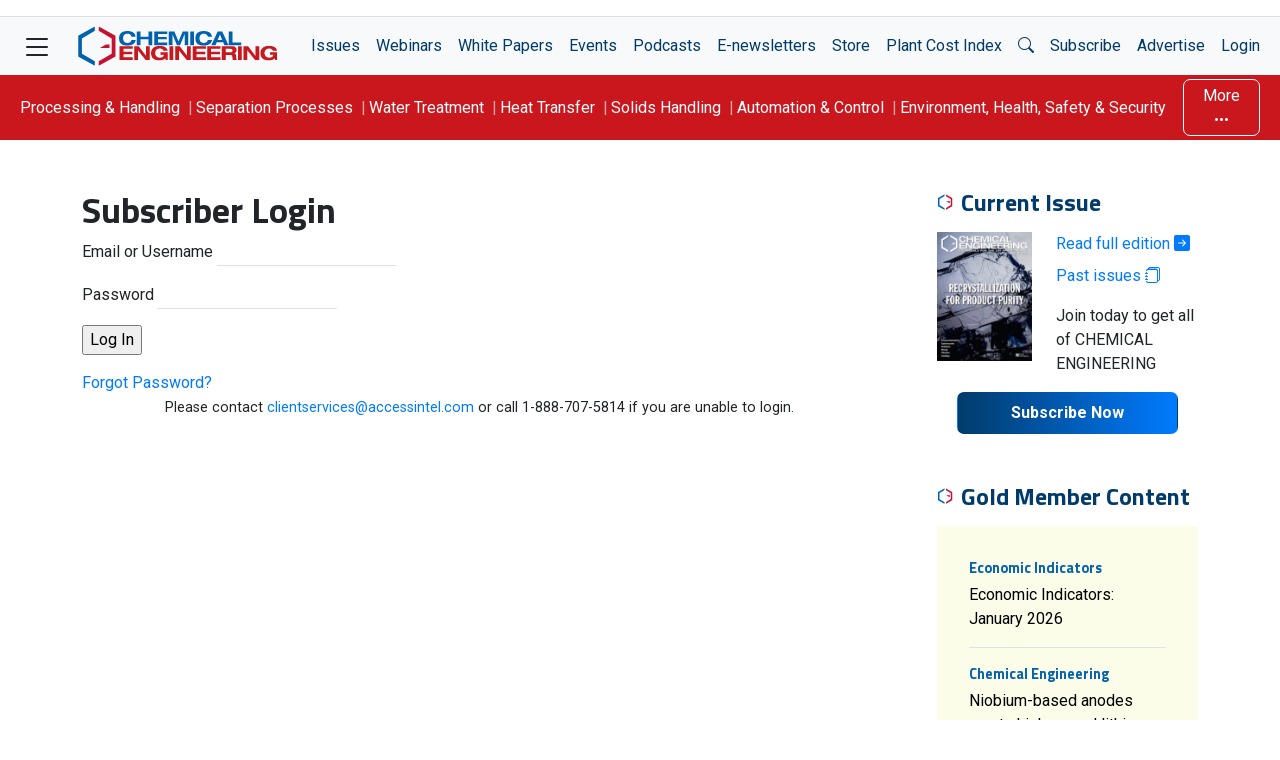

--- FILE ---
content_type: text/html; charset=utf-8
request_url: https://www.google.com/recaptcha/api2/aframe
body_size: 268
content:
<!DOCTYPE HTML><html><head><meta http-equiv="content-type" content="text/html; charset=UTF-8"></head><body><script nonce="0jOfjU415xTYbj94qPhfBg">/** Anti-fraud and anti-abuse applications only. See google.com/recaptcha */ try{var clients={'sodar':'https://pagead2.googlesyndication.com/pagead/sodar?'};window.addEventListener("message",function(a){try{if(a.source===window.parent){var b=JSON.parse(a.data);var c=clients[b['id']];if(c){var d=document.createElement('img');d.src=c+b['params']+'&rc='+(localStorage.getItem("rc::a")?sessionStorage.getItem("rc::b"):"");window.document.body.appendChild(d);sessionStorage.setItem("rc::e",parseInt(sessionStorage.getItem("rc::e")||0)+1);localStorage.setItem("rc::h",'1768881041676');}}}catch(b){}});window.parent.postMessage("_grecaptcha_ready", "*");}catch(b){}</script></body></html>

--- FILE ---
content_type: text/css
request_url: https://www.chemengonline.com/wp-content/plugins/shorthand-connect/css/options.css?ver=1.3
body_size: 486
content:
.py-1 {
	padding: 1em;
}

.bg-white {
	background: white;
}

.container {
	max-width: 980px;
}

.badge {
	display: inline-block;
	background-color: #f0f9ff;
	border: 1px solid #5b9fc5;
	color: #5b9fc5;
	padding: 2px 5px;
	font-size: 9pt;
	border-radius: 15px;
	line-height: 20px;
	font-weight: 500;
}

img.grav {
	float: left;
	margin-right: 10px;
	width: 80px;
}

.status {
	background: #dfd;
	clear: left;
	color: green;
	font-weight: bold;
	padding: 5px;
	width: 350px;
}

.status.warn {
	background: #ffd;
	color: orange;
}

.row-hidden {
	display: none;
}

#wpfooter {
	position: unset;
}

.shorthand-form-wrapper pre {
	display: flex;
}

.shorthand-form-wrapper code {
	font-family: monospace;
	width: 50%;
}
.shorthand-form-wrapper textarea {
	width: 50%;
}

.shorthand-menu ol,
.shorthand-menu li:first-child {
	margin-left: 0;
	padding-left: 0;
}

.shorthand-menu .button {
	background: transparent;
	border-color: transparent;
}

.shorthand-options-wrapper .button-primary {
	background: #0b967d;
	border-color: #0b967d;
	color: #fff;
}

.shorthand-options-wrapper .submit .button {
	min-height: 44px;
	border-radius: 8px;
	vertical-align: top;
	line-height: 42px;
	padding-left: 1rem;
	padding-right: 1rem;
	margin-right: 1rem;
}

.shorthand-options-wrapper .button-primary.focus,
.shorthand-options-wrapper .button-primary.hover,
.shorthand-options-wrapper .button-primary:focus,
.shorthand-options-wrapper .button-primary:hover {
	background: #097b67;
	border-color: #097b67;
	color: #fff;
}

.shorthand-menu .button-primary {
	background-color: #effdf9;
	border-color: #effdf9;
	color: #097b67;
	border-radius: 6px;
}

.shorthand-menu .button-primary.focus,
.shorthand-menu .button-primary.hover,
.shorthand-menu .button-primary:focus,
.shorthand-menu .button-primary:hover {
	background: #e1fbf4;
	border-color: #e1fbf4;
	color: #097b67;
}

.shorthand-menu ol {
	display: flex;
	flex-wrap: wrap;
	list-style-type: none;
}

.shorthand-form-wrapper {
	background-color: #fff;
	border-radius: 10px;
}

.checkbox-container {
	display: flex;
	margin-left: -20px;
	position: relative;
}

.checkbox-container input[type="checkbox"] {
	margin-top: 15px;
	position: relative;
	left: 30px;
}

input[type="checkbox"] ~ .bordered {
	border: 3px solid #f0f0f1;
	padding: 10px;
	padding-left: 30px;
	border-radius: 10px;
	max-width: 750px;
}

input[type="checkbox"]:checked ~ .bordered {
	border-color: #097b67;
}

@media screen and (max-width: 782px) {
	input[type="checkbox"],
	input[type="radio"] {
		height: 1rem;
		width: 1rem;
	}

	input[type="checkbox"]:checked:before {
		margin: -0.1875rem 0 0 -0.25rem;
		height: 1.3125rem;
		width: 1.3125rem;
	}
}


--- FILE ---
content_type: text/css
request_url: https://www.chemengonline.com/wp-content/themes/ce2022/css/addsearch.css?ver=6.8.3
body_size: 1033
content:
/* AddSearch styling */

#addsearch-autocomplete-offcanvas {
    width: 75%;
    max-width: 1000px;

    @media(max-width: 992px) {
        width: 100%;
    }
}

#global-autocomplete-container .addsearch-autocomplete,
#searchresults-container .addsearch-searchresults {
    padding-top: 10px;
    position: relative;

    .number-of-results {
        font-size: 1.5em;
        margin-bottom: 0;

        @media(max-width:767px) {
            font-size: 1em;
        }
    }

    .addsearch-autocomplete-close {
        display: none;
    }

    h3.adds-title,
    ul.adds-suggestions-container li {
        color: #000 !important;
    }


    .adds-hits-main-wrapper {
        padding: 0;

        h3.adds-title {
            margin-left: 15px;
        }

        .adds-hit {
            padding: 0 1em 0 1em;

            .adds-category-wrapper {

                order: 2;

                &.list {
                    display: none;
                }
            }

            .adds-category.author {
                display:none;
            }

            .adds-category.pubdate,
            .adds-category.author {
                font-family: var(--font-body) !important;
                font-size: .9rem;
                letter-spacing: 0;
                --bs-text-opacity: 1;
                color: rgba(0,0,0,.5) !important;
            }

            .adds-hit-wrapper {
                border: 0 none;
                padding-top: 0;
                position: relative;

                &:hover {
                    background-color: #fff;
                }

                .adds-hit-bottom {
                    padding-top: 30px;

                    @media(max-width:767px) {
                        position: relative;
                    }
                }

                @media(max-width:767px) {
                    flex-direction: column !important;
                }
            }

            .adds-hit-top {
                margin-right: 1em !important;
                width: 200px;
                max-width: 200px;
                min-width: 200px;
                height: 100%;

                @media(max-width:767px) {
                    margin: 0 0 1em !important;
                    width: 100%;
                    max-width: 100%;
                    min-width: 100%;
                    max-height: 300px;
                    height: fit-content;
                }
            }

            .adds-hit-title {
                margin-bottom: 0;

                a {
                    color: rgb(51,51,51);
                    font-size: 1.65rem;
                    font-family: var(--font-heading);
                    line-height: 1.2;
                }
            }

            .adds-highlight {
                order: 2;
                font-size: 1rem;
                margin-bottom: .5rem;
                padding-bottom: 0;

                > p {
                    margin-bottom: 0;
                    color: var(--color-gray);
                }
            }

            .adds-main-image {

                img {
                    width: 150px;
                    object-fit: none;
                    height: auto;
                }

                @media(max-width:767px) {
                    img {
                        object-fit: contain;
                        width: 100%;
                        height: 100%;
                    }

                    &:before {
                        display: block;
                        content: "";
                        width: 100%;
                        padding-top: 56.25%;
                    }
                }
            }

        } /* end .adds-hit */
    } /* end .adds-hits-main-wrapper */
} /* end #global-autocomplete-container .addsearch-autocomplete */

@media(max-width: 991px){
    .adds-filters-group .adds-label {
        font-size: 14px;
        display: flex;
        flex-direction: row;
        align-items: center;
        height: auto;
    }
}

.adds-components button:after {
    content: '';
    margin: 0;
}

#global-searchfield-container .addsearch-searchfield button,
#searchfield-container .addsearch-searchfield button {
    background: var(--color-red) !important;
    color: #fff;

    &:hover {
        background: darkred !important;
    }
}

.adds-filters-group .adds-label {
    margin-bottom: 0;
}

/* Hide unwanted facets */
#facets-container-content-type {
    li[data-facet] { display: none; }

    li[data-facet="Post"],
    li[data-facet="Partner Content"],
    li[data-facet="Webinars"],
    li[data-facet="White Papers"] { display: block; }
}

/* pagination */
#pagination-container {

    .addsearch-pagination {
        justify-content: center;

         button {
            font-size: 1.5rem;
            border: 1px solid #000;
            padding: 2px 8px;
            font-weight: normal;

            &[data-active="true"] {
                color: #fff !important;
                background-color: var(--color-red) !important;
                border: 0 none;
            }

            @media(max-width:767px) {
                min-width: 24px;
            }
        }
    }
}


--- FILE ---
content_type: text/javascript
request_url: https://www.chemengonline.com/wp-content/themes/ce2022/js/theme.js
body_size: 1192
content:
/**
 * @description Trims empty characters from text-node children of the body tag. Primarily used to remove some whitespace from below the footer that was messing up the layout
 */
function trimBodyTextNodes() {
  const nodes = jQuery("body")
    .contents()
    .filter(function () {
      return this.nodeType == Node.TEXT_NODE;
    });

  Array.from(nodes).forEach((el) => (el.nodeValue = el.nodeValue.trim()));
}

jQuery(document).ready(() => {
  trimBodyTextNodes();

  jQuery("#main-nav-search-toggle").on("click.ce", () => {
    const search = jQuery("#main-nav-search");
    search.toggleClass("visible");
    if (search.hasClass("visible")) search.focus();
  });
});

function latestNews() {
  const btnWrapper = document.querySelector(".ce-latest-news .button-wrapper");

  if (!btnWrapper) return;

  const firstButton = btnWrapper.querySelector("button");
  const switchableContent = document.querySelectorAll(
    ".ce-latest-news .switchable-content"
  );
  const buttons = document.querySelectorAll(".ce-latest-news button");

  const switchPosts = (element) => {
    const selected = element.getAttribute("data-target");
    if (!selected) return;

    // Toggle button appearance
    buttons.forEach((el) => el.setAttribute("data-selected", false));
    element.setAttribute("data-selected", true);

    console.log(selected);

    // Toggle displayed articles
    switchableContent.forEach((el) =>
      el.setAttribute("style", "display: none")
    );
    document.querySelectorAll(`.ce-latest-news .${selected}`).forEach((el) => {
      console.log(el);
      el.setAttribute("style", "display: block");
    });
  };

  btnWrapper.addEventListener("click", ({ target }) => switchPosts(target));

  // Activate first button in list
  switchPosts(firstButton);
}

function scrollIssues() {
  document.querySelectorAll(".article-overflow").forEach((section) => {
    const scrollTarget = section.getElementsByClassName(
      "ce-overflow-wrapper"
    )[0];
    const buttons = section.querySelectorAll(
      ":scope .ce-overflow-wrapper-controls button"
    );

    buttons.forEach((btn) =>
      btn.addEventListener("click", ({ target }) => {
        const direction = target.getAttribute("data-direction");
        if (!direction) return;

        // Ensures that everything scrolls nicely, even if someone spams the controls
        const columnWidth =
          scrollTarget.getElementsByClassName("ce-article")[0].offsetWidth;
        const xStart =
          Math.round(scrollTarget.scrollLeft / columnWidth) * columnWidth;

        scrollTarget.scroll({
          left: xStart + columnWidth * direction,
          behavior: "smooth",
        });
      })
    );
  });
}

// Latest News script
document.addEventListener("DOMContentLoaded", () => {
  latestNews();
  scrollIssues();
});

/**
 * Manipulate the output of the wp_login_form/ai_omeda_login_form shortcodes to match styling
 */
jQuery(() => {
  const $form = jQuery('[name="loginform"]');
  $form.find("#user_login, #user_pass").each(function () {
    const $el = jQuery(this);
    $el.unwrap("p"); //remove parent p tags from inputs
    $el.prev("label").insertAfter($el); //move label to after input
    $el.next("label").andSelf().wrapAll('<div class="form-floating"/>'); //wrap both in .form-floating
    $el
      .addClass("form-control")
      .prop(
        "placeholder",
        jQuery('label[for="' + $el.prop("id") + '"]').text()
      ); //set placeholder text from label
  });
  $form
    .find('[type="submit"]')
    .addClass("btn ce-btn-blue")
    .removeClass("button button-primary");
  $form
    .find(".forgot-pass-link")
    .wrap('<p class="text-end"><small></small></p>');
  $form.on("submit", () => {
    jQuery('[name="wp-submit"]').prop("disabled", true);
    return true;
  }); //prevent double-clicks
});
